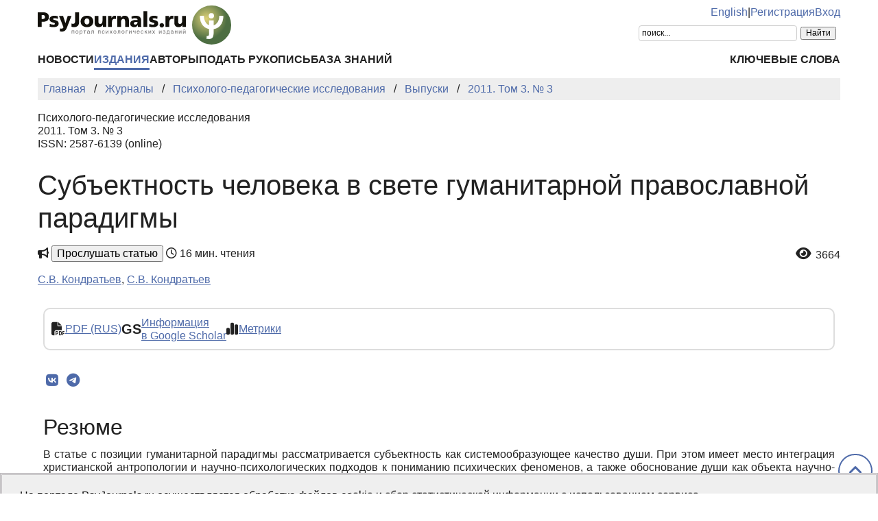

--- FILE ---
content_type: text/html; charset=UTF-8
request_url: https://psyjournals.ru/journals/psyedu/archive/2011_n3/47064
body_size: 18846
content:
<!DOCTYPE html>
<html lang="ru">
<head>
    <meta charset="utf-8">
    <meta name="language" content="ru-RU">
    <title>Субъектность человека в свете гуманитарной православной парадигмы // Психолого-педагогические исследования — 2011. Том 3. № 3 | PsyJournals.ru</title>
    <link href="https://psyjournals.ru/journals/psyedu/archive/2011_n3/47064" rel="canonical"><link href="https://psyjournals.ru/journals/psyedu/archive/2011_n3/47064" rel="alternate" hreflang="ru"><link href="https://psyjournals.ru/en/journals/psyedu/archive/2011_n3/47064" rel="alternate" hreflang="en"><meta name="description" content="В статье с позиции гуманитарной парадигмы рассматривается субъектность как системообразующее качество души. При этом имеет место интеграция христианской антропологии и научно-психологических подходов к пониманию психических феноменов, а также обоснование души как объекта научно-психологического…"><meta name="citation_title" content="Субъектность человека в свете гуманитарной православной парадигмы"><meta name="citation_author" content="С.В. Кондратьев"><meta name="citation_author" content="С.В. Кондратьев"><meta name="citation_publication_date" content="2011"><meta name="citation_journal_title" content="Психолого-педагогические исследования"><meta name="citation_issn" content="2587-6139"><meta name="citation_volume" content="3"><meta name="citation_issue" content="3"><meta name="citation_pdf_url" content="https://psyjournals.ru/journals/psyedu/archive/2011_n3/psyedu_2011_n3_47064.pdf">    <meta name="viewport" content="width=device-width, initial-scale=1.0">
    <meta name="msapplication-TileColor" content="#da532c">
    <meta name="theme-color" content="#ffffff">
    <meta property="fb:app_id" content="893545660810673">
    <meta property="og:url" content="https://psyjournals.ru/journals/psyedu/archive/2011_n3/47064">
    <meta property="og:title" content="Субъектность человека в свете гуманитарной православной парадигмы // Психолого-педагогические исследования — 2011. Том 3. № 3">
    <meta property="og:description" content="В статье с позиции гуманитарной парадигмы рассматривается субъектность как системообразующее качество души. При этом имеет место интеграция христианской антропологии и научно-психологических подходов к пониманию психических феноменов, а также обоснование души как объекта научно-психологического…">
    <meta property="og:type" content="website">
    <meta property="og:image" content="https://psyjournals.ru/files/journals/0/6/cover_large.png">
    <meta property="og:image:width" content="210">
    <meta property="og:image:height" content="297">
    <meta property="og:site_name" content="Портал психологических изданий PsyJournals.ru">
    <meta property="og:locale" content="ru_RU">
    <link rel="stylesheet" href="/assets/static/fontawesome/css/all.min.css">
	<link rel="stylesheet" href="/css/normalize.min.css">
	<link rel="stylesheet" href="/css/app.css?2025102901">
        <link rel="icon" type="image/svg" sizes="120x120" href="/favicon-120x120.svg">
    <link rel="icon" type="image/png" sizes="120x120" href="/favicon-120x120.png">
    <link rel="icon" type="image/png" sizes="32x32" href="/favicon-32x32.png">
    <link rel="icon" type="image/png" sizes="16x16" href="/favicon-16x16.png">
    <link rel="apple-touch-icon" sizes="180x180" href="/apple-touch-icon.png">
    <link rel="manifest" href="/site.webmanifest">
    <link rel="mask-icon" href="/safari-pinned-tab.svg" color="#4d6e42">
    <link rel="image_src" href="https://psyjournals.ru/files/journals/0/6/cover_large.png">
</head>
<body>
    <!-- Yandex.Metrika counter -->
<script>
   (function(m,e,t,r,i,k,a){m[i]=m[i]||function(){(m[i].a=m[i].a||[]).push(arguments)};
   m[i].l=1*new Date();k=e.createElement(t),a=e.getElementsByTagName(t)[0],k.async=1,k.src=r,a.parentNode.insertBefore(k,a)})
   (window, document, "script", "https://mc.yandex.ru/metrika/tag.js", "ym");

   ym(17971816, "init", {
        clickmap:true,
        trackLinks:true,
        accurateTrackBounce:true,
        webvisor:true
   });
</script>
<noscript><div><img src="https://mc.yandex.ru/watch/17971816" style="position:absolute; left:-9999px;" alt=""></div></noscript>
<!-- /Yandex.Metrika counter -->


<!--LiveInternet counter-->
<script><!--
new Image().src = "//counter.yadro.ru/hit?r"+
escape(document.referrer)+((typeof(screen)=="undefined")?"":
";s"+screen.width+"*"+screen.height+"*"+(screen.colorDepth?
screen.colorDepth:screen.pixelDepth))+";u"+escape(document.URL)+
";h"+escape(document.title.substring(0,80))+
";"+Math.random();//--></script>
<!--/LiveInternet-->

    <div class="skiplinks">
        <a class="sr-only sr-only-focusable" href="#maincontent">Перейти к основному содержанию</a>
    </div>
    <div class="wrap">
        <div class="wrap-top">
            <header>
                <div class="container">
                    <div class="header-mobile d-md-none">
                        <nav class="top-nav">
                            <div class="top-nav-logo">
                                <a href="/">
                                    <img class="top-site-logo" src="/img/psyjournals.ru_logo_small_on_lite.svg" alt="Логотип PsyJournals.ru">
                                </a>
                            </div>
                            <div class="top-nav-area">
                                <div class="top-nav-links">
                                    <a href="/en/journals/psyedu/archive/2011_n3/47064">English</a>                                </div>
                                <div class="top-nav-buttons">
                                    <button class="sitemenus-toggle-button" aria-controls="sitemenus-nav-mobile" aria-expanded="false" aria-label="Меню сайта"><i class="fa-solid fa-bars" aria-hidden="true" title="Меню сайта"></i></button>
                                    <button class="sitesearch-toggle-button" aria-controls="sitesearch-nav-mobile" aria-expanded="false" aria-label="Поиск по сайту"><i class="fa-solid fa-magnifying-glass" aria-hidden="true" title="Поиск по сайту"></i></button>
                                </div>
                            </div>
                        </nav>
                        <div  id="sitesearch-nav-mobile" class="top-nav-search">
                                                                                                                <div class="ya-site-form ya-site-form_inited_no" style="max-width: 300px;" data-bem="{&quot;action&quot;:&quot;https://psyjournals.ru/search/&quot;,&quot;arrow&quot;:false,&quot;bg&quot;:&quot;transparent&quot;,&quot;fontsize&quot;:12,&quot;fg&quot;:&quot;#000000&quot;,&quot;language&quot;:&quot;ru&quot;,&quot;logo&quot;:&quot;rb&quot;,&quot;publicname&quot;:&quot;Поиск по PsyJournals.ru&quot;,&quot;suggest&quot;:true,&quot;target&quot;:&quot;_self&quot;,&quot;tld&quot;:&quot;ru&quot;,&quot;type&quot;:2,&quot;usebigdictionary&quot;:true,&quot;searchid&quot;:2578537,&quot;input_fg&quot;:&quot;#000000&quot;,&quot;input_bg&quot;:&quot;#ffffff&quot;,&quot;input_fontStyle&quot;:&quot;normal&quot;,&quot;input_fontWeight&quot;:&quot;normal&quot;,&quot;input_placeholder&quot;:&quot;поиск...&quot;,&quot;input_placeholderColor&quot;:&quot;#000000&quot;,&quot;input_borderColor&quot;:&quot;#cccccc&quot;}"><form action="https://yandex.ru/search/site/" method="get" target="_self" accept-charset="utf-8"><input type="hidden" name="searchid" value="2578537"><input type="hidden" name="l10n" value="ru"><input type="hidden" name="reqenc" value="utf-8"><input type="search" name="text" value=""><input type="submit" value="Найти"></form></div><style>.ya-page_js_yes .ya-site-form_inited_no { display: none; }</style><script>(function(w,d,c){var s=d.createElement('script'),h=d.getElementsByTagName('script')[0],e=d.documentElement;if((' '+e.className+' ').indexOf(' ya-page_js_yes ')===-1){e.className+=' ya-page_js_yes';}s.type='text/javascript';s.async=true;s.charset='utf-8';s.src=(d.location.protocol==='https:'?'https:':'http:')+'//site.yandex.net/v2.0/js/all.js';h.parentNode.insertBefore(s,h);(w[c]||(w[c]=[])).push(function(){Ya.Site.Form.init()})})(window,document,'yandex_site_callbacks');</script>
                        </div>
                        <div  id="sitemenus-nav-mobile" class="top-nav-menus">
                            <nav id="mainmenu-nav-mobile" class="mainmenu" aria-label="Основное меню"><ul class="mainmenu-primary-list"><li class="mainmenu-primary-list-item"><a href="/news" class="mainmenu-primary-list-item-link">Новости</a></li><li class="mainmenu-primary-list-item mainmenu-primary-list-item-current"><a href="/journals" class="mainmenu-primary-list-item-link mainmenu-primary-list-item-link-current" aria-current="page">Издания</a></li><li class="mainmenu-primary-list-item"><a href="/authors" class="mainmenu-primary-list-item-link">Авторы</a></li><li class="mainmenu-primary-list-item"><a href="/manuscript_submission" class="mainmenu-primary-list-item-link">Подать рукопись</a></li><li class="mainmenu-primary-list-item"><a href="/info/kb" class="mainmenu-primary-list-item-link">База знаний</a></li></ul><ul class="mainmenu-secondary-list"><li class="mainmenu-secondary-list-item"><a href="/keywords" class="mainmenu-secondary-list-item-link">Ключевые слова</a></li></ul></nav>                            <nav id="usermenu-nav-mobile" class="usermenu" aria-label="Меню пользователя">
                                                                    <a href="/auth/signup">Регистрация</a>
                                    <a href="/auth">Вход</a>
                                                            </nav>
                        </div>
                    </div>
                    <div class="header-standard d-none d-md-block">
                        <nav class="top-nav">
                            <div class="top-nav-logo">
                                <a href="/">
                                    <img class="top-site-logo" src="/img/psyjournals.ru_logo_ru_full_on_lite.svg" alt="Логотип PsyJournals.ru">
                                </a>
                            </div>
                            <div class="top-nav-area">
                                <div class="top-nav-links">
                                    <a href="/en/journals/psyedu/archive/2011_n3/47064">English</a>                                    <span>|</span>
                                                                            <a href="/auth/signup">Регистрация</a>
                                        <a href="/auth">Вход</a>
                                                                    </div>
                                <div class="top-nav-search">
                                                        				                                                                        <div class="ya-site-form ya-site-form_inited_no" style="max-width: 300px;" data-bem="{&quot;action&quot;:&quot;https://psyjournals.ru/search/&quot;,&quot;arrow&quot;:false,&quot;bg&quot;:&quot;transparent&quot;,&quot;fontsize&quot;:12,&quot;fg&quot;:&quot;#000000&quot;,&quot;language&quot;:&quot;ru&quot;,&quot;logo&quot;:&quot;rb&quot;,&quot;publicname&quot;:&quot;Поиск по PsyJournals.ru&quot;,&quot;suggest&quot;:true,&quot;target&quot;:&quot;_self&quot;,&quot;tld&quot;:&quot;ru&quot;,&quot;type&quot;:2,&quot;usebigdictionary&quot;:true,&quot;searchid&quot;:2578537,&quot;input_fg&quot;:&quot;#000000&quot;,&quot;input_bg&quot;:&quot;#ffffff&quot;,&quot;input_fontStyle&quot;:&quot;normal&quot;,&quot;input_fontWeight&quot;:&quot;normal&quot;,&quot;input_placeholder&quot;:&quot;поиск...&quot;,&quot;input_placeholderColor&quot;:&quot;#000000&quot;,&quot;input_borderColor&quot;:&quot;#cccccc&quot;}"><form action="https://yandex.ru/search/site/" method="get" target="_self" accept-charset="utf-8"><input type="hidden" name="searchid" value="2578537"><input type="hidden" name="l10n" value="ru"><input type="hidden" name="reqenc" value="utf-8"><input type="search" name="text" value=""><input type="submit" value="Найти"></form></div><style>.ya-page_js_yes .ya-site-form_inited_no { display: none; }</style><script>(function(w,d,c){var s=d.createElement('script'),h=d.getElementsByTagName('script')[0],e=d.documentElement;if((' '+e.className+' ').indexOf(' ya-page_js_yes ')===-1){e.className+=' ya-page_js_yes';}s.type='text/javascript';s.async=true;s.charset='utf-8';s.src=(d.location.protocol==='https:'?'https:':'http:')+'//site.yandex.net/v2.0/js/all.js';h.parentNode.insertBefore(s,h);(w[c]||(w[c]=[])).push(function(){Ya.Site.Form.init()})})(window,document,'yandex_site_callbacks');</script>
                                                                                                                                            </div>
                            </div>
                        </nav>
                        <nav id="mainmenu-nav-standard" class="mainmenu" aria-label="Основное меню"><ul class="mainmenu-primary-list"><li class="mainmenu-primary-list-item"><a href="/news" class="mainmenu-primary-list-item-link">Новости</a></li><li class="mainmenu-primary-list-item mainmenu-primary-list-item-current"><a href="/journals" class="mainmenu-primary-list-item-link mainmenu-primary-list-item-link-current" aria-current="page">Издания</a></li><li class="mainmenu-primary-list-item"><a href="/authors" class="mainmenu-primary-list-item-link">Авторы</a></li><li class="mainmenu-primary-list-item"><a href="/manuscript_submission" class="mainmenu-primary-list-item-link">Подать рукопись</a></li><li class="mainmenu-primary-list-item"><a href="/info/kb" class="mainmenu-primary-list-item-link">База знаний</a></li></ul><ul class="mainmenu-secondary-list"><li class="mainmenu-secondary-list-item"><a href="/keywords" class="mainmenu-secondary-list-item-link">Ключевые слова</a></li></ul></nav>                    </div>
                </div>
            </header>
                            <div class="container">
                    <div class="row">
                        <div class="main-content-col col-12 col-lg-12">
                            <nav class="breadcrumb" aria-label="Строка навигации">
    <ol class="breadcrumb-list" itemscope itemtype="https://schema.org/BreadcrumbList">
        <li class="breadcrumb-list-item" itemprop="itemListElement" itemscope itemtype="https://schema.org/ListItem"><a itemprop="item" href="/"><span itemprop="name">Главная</span></a><meta itemprop="position" content="1"></li><li class="breadcrumb-list-item" itemprop="itemListElement" itemscope itemtype="https://schema.org/ListItem"><a itemprop="item" href="/journals"><span itemprop="name">Журналы</span></a><meta itemprop="position" content="2"></li><li class="breadcrumb-list-item" itemprop="itemListElement" itemscope itemtype="https://schema.org/ListItem"><a itemprop="item" href="/journals/psyedu"><span itemprop="name">Психолого-педагогические исследования</span></a><meta itemprop="position" content="3"></li><li class="breadcrumb-list-item" itemprop="itemListElement" itemscope itemtype="https://schema.org/ListItem"><a itemprop="item" href="/journals/psyedu/archive"><span itemprop="name">Выпуски</span></a><meta itemprop="position" content="4"></li><li class="breadcrumb-list-item breadcrumb-list-item--active" itemprop="itemListElement" itemscope itemtype="https://schema.org/ListItem"><a itemprop="item" href="/journals/psyedu/archive/2011_n3"><span itemprop="name">2011. Том 3. № 3</span></a><meta itemprop="position" content="5"></li>    </ol>
</nav>
                            <main id="maincontent">
                                                                <article class="publicationarticles journalarticles view content" itemscope itemtype="https://schema.org/ScholarlyArticle">
    <div class="link">
        <p>
            Психолого-педагогические исследования            <br>
            2011. Том 3. № 3                                        <br>
                                    ISSN: 2587-6139 (online)
                                    </p>
    </div>
    <h1 itemprop="headline">Субъектность человека в свете гуманитарной православной парадигмы</h1>
    <div class="page-infobar mv100">
        <div class="page-infobar-share">
            <i class="fa-solid fa-bullhorn" aria-hidden="true"></i>&nbsp;<button popovertarget="utteranceDialog">Прослушать статью</button>
            <dialog id="utteranceDialog" style="position: absolute; border: none; border-radius: 4px; box-shadow: 4px 8px rgb(0 0 0 / 0.25); margin: 0; padding: 0.5rem; inset: auto; bottom: calc(anchor(top) + 20px); justify-self: anchor-center;" aria-label="Прослушивание статьи" popover>
                <button id="utteranceButton" data-lang="ru" data-type="journalarticles" data-id="3754">Начать чтение</button>
                <div class="text-muted"><small>Аудио генерируется искусственным интеллектом</small></div>
            </dialog>
                            <i class="fa-regular fa-clock" role="img" aria-label="Время"></i>&nbsp;16 мин. чтения
                    </div>
                    <div class="page-infobar-stats">
                <a style="color: inherit; text-decoration: inherit;" href="#metrics">
                    <span class="page-infobar-item-icon"><i class="fa-solid fa-eye views-cnt" role="img" aria-label="Просмотров"></i>
</span>
                    3664                </a>
            </div>
            </div>
        <div class="authors">
        <p><span itemprop="author" itemscope itemtype="https://schema.org/Person"><a class="author" href="/authors/4728" itemprop="url" rel="author"><span itemprop="name">С.В. Кондратьев</span></a></span>, <span itemprop="author" itemscope itemtype="https://schema.org/Person"><a class="author" href="/authors/1519" itemprop="url" rel="author"><span itemprop="name">С.В. Кондратьев</span></a></span></p>    </div>
        <div class="container">
        <div class="row">
                            <div class="actions-menu mb100 mv100">
                    <div class="actions-menu-list">
                                                                                                        <div class="actions-menu-list-item">
                                    <div class="actions-menu-list-item-icon">
                                        <i class="fa-solid fa-file-pdf" aria-hidden="true"></i>
                                    </div>
                                    <div class="actions-menu-list-item-content">
                                        <a href="/journals/psyedu/archive/2011_n3/psyedu_2011_n3_47064.pdf">PDF (RUS)</a>
                                    </div>
                                </div>
                                                                                                                                                        <div class="actions-menu-list-item">
                            <div class="actions-menu-list-item-icon">
                                GS
                            </div>
                            <div class="actions-menu-list-item-content">
                                <a href="https://scholar.google.com/scholar?hl=ru&q=%D0%A1%D1%83%D0%B1%D1%8A%D0%B5%D0%BA%D1%82%D0%BD%D0%BE%D1%81%D1%82%D1%8C+%D1%87%D0%B5%D0%BB%D0%BE%D0%B2%D0%B5%D0%BA%D0%B0+%D0%B2+%D1%81%D0%B2%D0%B5%D1%82%D0%B5+%D0%B3%D1%83%D0%BC%D0%B0%D0%BD%D0%B8%D1%82%D0%B0%D1%80%D0%BD%D0%BE%D0%B9+%D0%BF%D1%80%D0%B0%D0%B2%D0%BE%D1%81%D0%BB%D0%B0%D0%B2%D0%BD%D0%BE%D0%B9+%D0%BF%D0%B0%D1%80%D0%B0%D0%B4%D0%B8%D0%B3%D0%BC%D1%8B" target="_blank" rel="noopener">
                                    Информация<br />
                                    в Google Scholar
                                </a>
                            </div>
                        </div>
                        <!--
                        <div class="actions-menu-list-item">
                            <div class="actions-menu-list-item-icon">
                                <i class="fa-solid fa-bullhorn" aria-hidden="true"></i>
                            </div>
                            <div class="actions-menu-list-item-content">
                            <button id="utteranceButton" data-lang="ru" data-type="journalarticles" data-id="3754">Прослушать статью</button>
                            </div>
                        </div>
                        -->
                        <div class="actions-menu-list-item">
                            <div class="actions-menu-list-item-icon">
                                <i class="fa-solid fa-chart-simple" aria-hidden="true"></i>
                            </div>
                            <div class="actions-menu-list-item-content">
                                <a href="#metrics">Метрики</a>
                            </div>
                        </div>
                    </div>
                </div>
                <div class="mv100">
                    <div class="share-block"></div>
<script>
    (function () {
    	var targetHost = 'psyjournals.ru';
    	var currentHost = window.location.host;
        var encodedUrl = encodeURIComponent(window.location.href).replace(/[!'()*]/g, function(c) {
            return '%' + c.charCodeAt(0).toString(16);
        });
        var encodedTitle = encodeURIComponent(document.title).replace(/[!'()*]/g, function(c) {
            return '%' + c.charCodeAt(0).toString(16);
        });
        var shareBlocks = document.getElementsByClassName('share-block');
        var shareLinksBlock = '';
        if (targetHost != currentHost) {
        	return;
        }
        shareLinksBlock += '<div class="share-links" style="display: inline-block;" role="region" aria-label="Поделиться ссылкой на материал">';
        shareLinksBlock += '<a class="share-links-item icon-vk" href="https://vk.com/share.php?url=' + encodedUrl + '&title=' + encodedTitle + '" target="_blank" title="Поделиться во ВКонтакте" aria-label="Поделиться во ВКонтакте" rel="nofollow noopener"><i class="fab fa-vk fa-fw" aria-hidden="true"></i></a> ';
		shareLinksBlock += '<a class="share-links-item icon-tg" href="https://t.me/share/url?url=' + encodedUrl + '&text=' + encodedTitle + '" target="_blank" title="Поделиться в Telegram" aria-label="Поделиться в Telegram" rel="nofollow noopener"><i class="fab fa-telegram fa-fw" aria-hidden="true"></i></a> ';
        //areLinksBlock += '<a class="share-links-item icon-fb" href="https://www.facebook.com/sharer.php?u=' + encodedUrl + '" target="_blank" title="Поделиться в Facebook" aria-label="Поделиться в Facebook" rel="nofollow noopener"><i class="fab fa-facebook-f fa-fw" aria-hidden="true"></i></a> ';
        //shareLinksBlock += '<a class="share-links-item icon-tw" href="https://twitter.com/intent/tweet?url=' + encodedUrl + '&text=' + encodedTitle + '" target="_blank" title="Поделиться в Twitter" aria-label="Поделиться в Twitter" rel="nofollow noopener"><i class="fab fa-twitter fa-fw" aria-hidden="true"></i></a> ';
        //shareLinksBlock += '<a class="share-links-item icon-ok" href="https://connect.ok.ru/offer?url=' + encodedUrl + '&title=' + encodedTitle + '" target="_blank" title="Поделиться в Одноклассниках" aria-label="Поделиться в Одноклассниках" rel="nofollow noopener"><i class="fab fa-odnoklassniki fa-fw" aria-hidden="true"></i></a> ';
        shareLinksBlock += '</div>';
        for (var i = 0; i < shareBlocks.length; i++) {
            shareBlocks[i].innerHTML = shareLinksBlock;
        };
    })();
</script>
                </div>
            
                            <section aria-labelledby="abstract">
                    <h2 id="abstract">Резюме</h2>
                    <div style="text-align: justify;" itemprop="abstract">
                        В статье с позиции гуманитарной парадигмы рассматривается субъектность как системообразующее качество души. При этом имеет место интеграция христианской антропологии и научно-психологических подходов к пониманию психических феноменов, а также обоснование души как объекта научно-психологического исследования. Исходя из идеи христианской метафизики о тварности мира характеризуются заданные сущностные субстанциальные основы человека (духовная и природная) и дается научно-психологическое определение души как человеческой целостности, возникающей в результате отражения духовного в телесном. Охарактеризованы арефлексивное, рефлексивное и трансцендентно рефлексивное проявления психического. Понятия «индивид» и «индивидуальность» рассматриваются как заданные душевным образованием; первое из них имеет природно детерминированную основу, а второе – духовно детерминированную. Раскрывается субъектность человека как форма взаимосвязанного самобытия личности и социального индивида. Определяются: «личность» как духовно-социальный феномен, как продукт онтогенетического развития индивидуальности и «социальный индивид» как социально-биологический феномен, как продукт онтогенетического развития индивида. Охарактеризован интеллект как интегративное психологическое качество, в котором проецируются основные духовные атрибуты: разум, творчество, свобода, воля, сила. Раскрывается чувственная сторона человеческой субъектности через эмоции и чувства.                    </div>
                </section>
            
            <section aria-labelledby="generalinfo">
                <h2 id="generalinfo">Общая информация</h2>
                                                    <p>
                        <strong>Ключевые слова:</strong> <a href="/keywords/2301"><span itemprop="keywords">субъектность</span></a>, <a href="/keywords/405"><span itemprop="keywords">душа</span></a>, <a href="/keywords/263"><span itemprop="keywords">индивидуальность</span></a>, <a href="/keywords/3865"><span itemprop="keywords">индивид</span></a>, <a href="/keywords/67"><span itemprop="keywords">личность</span></a>, <a href="/keywords/6743"><span itemprop="keywords">социальный индивид</span></a>                    </p>
                                                    <p>
                        <strong>Рубрика издания:</strong> <a href="/journals/psyedu/rubrics/rub25"><span itemprop="articleSection">Психология религии</span></a>                    </p>
                                                    <p>
                        <strong>Тип материала:</strong> научная статья                    </p>
                                                                                                                                                <p>
                    <strong>Опубликована</strong> <time datetime="2011-11-02" itemprop="datePublished">02.11.2011</time>
                </p>
                                <p>
    <b>Для цитаты:</b>
    <span>Кондратьев, С.В., Кондратьев, С.В. (2011). Субъектность человека в свете гуманитарной православной парадигмы. <em>Психологическая наука и образование psyedu.ru,</em> <em>3</em>(3), Статья 5. URL: <a href="https://psyjournals.ru/journals/psyedu/archive/2011_n3/47064">https://psyjournals.ru/journals/psyedu/archive/2011_n3/47064</a> (дата обращения: 20.01.2026)</span>
</p>
<p>
    <button class="publication-reference-copy-link" data-lang="ru" style="color: #4e6aa9; cursor: pointer; margin: 0; padding: 0; border: none; outline: inherit; background-color: transparent;">
        <i class="fa-solid fa-copy fa-fw" aria-hidden="true"></i>&nbsp;Копировать для цитаты
    </button>
</p>
                <p itemprop="copyrightNotice">&copy; Кондратьев С.В., Кондратьев С.В., 2011</p>                <p>Лицензия: <a href="https://creativecommons.org/licenses/by-nc/4.0/" itemprop="license" rel="license">CC BY-NC 4.0</a></p>            </section>

            
            
            
                            <section aria-labelledby="fulltext">
                    <h2 id="fulltext">Полный текст</h2>
                    <div itemprop="articleBody">
                        <p style="text-align: justify;">Современная психология как отрасль наук о человеке включает
в себя по большей части феноменологические описания, а также всевозможные
интерпретации и объяснения психических явлений. Психика зачастую
рассматривается с позиций спекулятивно-умозрительных представлений, основанных
на материалистическом мировоззрении. В этой связи психология опирается на
физиологию и в значительной степени являет собой прикладную область физиологии,
а психические явления, их возникновение и развитие трактуются с позиций
эволюционистского подхода, базирующегося на дарвинизме.</p>
<p style="text-align: justify;">Характеризуя в целом психологические теории, построенные на
материалистическом мировоззрении, можно выделить их существенный недостаток,
заключающийся в том, что в этих теориях весьма ограничено понимание сущности
человека. В них принимается во внимание лишь одна сторона жизни человека –
связанная с природной основой его сущности. За границами рассмотрения остается
внутренняя противоречивость субъективного бытия, связанного с
трансцендентальным существованием. Иначе говоря, эти теории не решают проблемы
трансцендентности существования человека в самом себе. Они не дают точку опоры
для решения проблем, связанных с отчуждением человека (<i>не с объяснением
отчуждения, а с решением проблемы отчуждения),</i> выходом из внутренней
противоречивости существования. Психологическое объяснение иррациональности
персонального и социального бытия и других моментов – весьма
неудовлетворительное. Все это обусловливает вопросы: «Насколько правомерно
ограничивать рассмотрение человека только лишь как природного существа? Можно
ли с этих позиций определить истинную причину способности и склонности человека
к творчеству? Является ли личность субъективным выражением общественных
отношений и детерминирована ли она исключительно деятельностью? Является ли
социальное функционирование смыслом личностного бытия?». Все эти вопросы
получают отрицательный ответ, если рассматривать человеческую сущность с
позиций метафизики, религиозного мировоззрения, в частности, с точки зрения
православного христианства.</p>
<p style="text-align: justify;">Психология, основывающаяся на христианском мировоззрении,
развивается в рамках гуманитарной парадигмы. Таким образом, о православной
психологии можно говорить как о гуманитарной психологии. Она в методологическом
отношении опирается на Святое Писание, творения святых отцов Православной
церкви, христианскую антропологию и философию. При этом для православной
психологии характерны, во-первых, теоцентризм, согласно которому бытие человека
имеет конечную смысловую ориентацию, выраженную в стремлении к Богу, и,
во-вторых, христоцентризм, согласно которому каждый христианин должен
испытывать готовность к сораспятию со Христом как к соучастию в акте
искупительной жертвы. Наиболее полно такая смысловая ориентация имеет место в
творчестве и реализации христианской нравственности в социальном
существовании.</p>
<p style="text-align: justify;">Методология гуманитарной православной психологии
основывается на идее Божественного творения мира. Наиболее целостно эта идея
отражена в христианской метафизике. Согласно ей, в человеке имеют место две
субстанциальные основы: духовная и природная, при этом первая отражается во
второй. Результатом такого отражения является возникновение некого сущностного
интегратива, образующего относительно автономную человеческую субстанцию –
душу.</p>
<p style="text-align: justify;">Душа зачастую рассматривается как область исследования
христианской психологии. Однако понимание сущности и содержательного состава
души в данном направлении психологии является проблематичным; существует
несколько подходов к определению знания о душе. Так, например, рассматривая
возникновение, сущность и существование человека как продукт Божественного
творчества, ряд ученых психологов и богословов противопоставляют научную
психологию учению Церкви и святоотеческому учению. В этом случае говорят о
«мертвой психологии», представленной в научно-психологических исследованиях и
основывающейся на материалистическом мировоззрении, и «живой психологии»,
выстраивающейся на учении Церкви и святоотеческом учении. Другие ученые и
богословы говорят о психологии как о прикладной области христианской
антропологии, сотериологии, аскетики и др. Третьи определяют психологию как
самостоятельную научную область знания, базирующуюся на религиозной и
идеалистической философии. Понятия «душа» и «психика» в этом случае
тождественны и трактуются как «вневременная идеальная субстанция».</p>
<p style="text-align: justify;">Поскольку «душа» является категорией междисциплинарной,
требуется уточнение понимания ее содержательного состава с точки зрения
психологии. В этом отношении представляет интерес психологическое наследие
В.В.Зеньковского, касающееся сущности понимания человеческой души. В качестве
методологической основы можно рассматривать наряду с учением Православной
церкви и святоотеческим учением христианскую философию и христианскую
космологию. Следует обратить внимание также на то, что, несмотря на
содержательную взаимосвязь психологии с христианской антропологией,
сотериологией и аскетикой, ее категориальный состав, способы и процедуры
построения исследования, выбор доказательной базы существенно отличаются от
указанных наук. Задачи, которые решает в этом случае психология, связаны с
психологической интерпретацией фактов, представленных в Священном Писании,
ведущих доктрин и понятий, имеющих место в учении святых отцов Православной
церкви, категорий и основных положений христианской антропологии, сотериологии,
аскетики, философии. Например, объяснить с психологической точки зрения
сущностные изменения, происшедшие в человеке в результате его грехопадения,
определить психологическое содержание личности, сопоставив его с понятием
личности в святоотеческом учении, учении Православной церкви, христианской
антропологии, сотериологии, аскетике, раскрыть антропологические категории
через психологические понятия и др. Решение этих задач невозможно без опоры на
достижения психологической науки на основе естественнонаучной парадигмы. Однако
все теоретические позиции, концептуальные положения, понятия и т.д., приводимые
в этих разработках, должны быть соотнесены со святоотеческим учением, учением
Православной церкви, понятийным аппаратом христианской антропологии и т.д.</p>
<p style="text-align: justify;">Опираясь на идею тварности человека (согласно христианской
метафизике), духовное и природное в человеке можно рассматривать как заданные
по факту творения. Эти субстанции по большей части не имеют качественного
развития, они лишь количественно изменяются в онтогенезе (объем, содержание и
др.). Возникновение же качественных новообразований имеет место в душе
человека. При этом духовное и природное содержания детерминируют душевное
развитие в виде развития предрасположенностей. Таким образом, имеет смысл
говорить об онтогенетическом развитии духовного и природного применительно к
развитию души человека. Именно в душе человека духовные и природные
предрасположенности становятся способностями, различными психическими
свойствами, процессами, качествами и др. При этом если духовное и природное
выступают заданными базисными субстанциями и реализуются в объективном бытии
человека, то душевные образования, возникающие в его онтогенетическом развитии,
характеризуют субъективное бытие человека. В этих душевных образованиях
проявляется субъектность человека. Следовательно, исследование души как
научно-психологической проблемы предполагает рассмотрение субъектности
человека.</p>
<p style="text-align: justify;">Субъектность представляет собой системное качество души. Она
являет собой форму самобытия человека, представленную бессознательным
(арефлексивным), сознанательным (рефлексивным), сверхсознательным
(трнсцендентно рефлексивным) уровнями. Бессознательное (арефлексивный уровень
психического) есть природно детерминированная область психики. В нем имеет
место душевная ориентированность на телесное бытие человека или на
существование группы как целостного социального организма. Бессознательное
имеет два уровня: глубинное бессознательное и подсознательное. В первом случае
речь идет о психическом содержании, открытом соматическому, в него включаются
инстинктивные потребности, которые находят в бессознательном свое психическое
выражение. Во втором случае имеются в виду психические свойства, предписывающие
человеку определенные нормы поведения, невзирая на трудности со стороны
«инстинктов» и внешнего мира.</p>
<p style="text-align: justify;">Сознание (рефлексивный уровень психики) по своей сути
является исключительно душевным образованием, связанным с возникновением
рефлексии. Рефлексия прежде всего реализуется через способность человека
обнаруживать осознание ( разной степени и глубины) собственной самости. В ней
выражается предназначенность сознания следовать некоторым символам, смыслы
которых могут быть раскрыты в терминах человеческой жизни.</p>
<p style="text-align: justify;">Сверхсознание есть духовно детерминированная область
психики. Здесь наблюдается душевная ориентация человека на духовное самобытие.
Сверхсознание связано, прежде всего, с реализацией духовной свободы человека. В
этом случае проявляется способность ума разбираться в положении и обдумывать
планы, способность души зажигаться теми или иными чувствами и, наконец,
способность принимать решения и осуществлять их. В сверхсознании реализуется
также духовная направленность человека к Богу или – в «противоположную
сторону». В первом случае человек переживает вершинные чувства – ­ сострадание,
терпимость, самопожертвование, добродетельность (воздержание, целомудрие,
нестяжание, кротость, смирение и др.). Все это обеспечивает достижение вершины
духовного бытия – ­ состояния любви к Богу и к людям. Во втором случае человек
переживает глубинные чувства ­ страха, зависти, неприязни, гордыни,
враждебности и др. В результате имеет место ненависть как состояние отвержения,
богоборения, эгоизма и др., что свойственно духовному упадку, греховному
самобытию человека.</p>
<p style="text-align: justify;">При этом арефлексивный и трансцендентно рефлексивный уровни
в человеческой субъектности заданы по факту творения в виде
предрасположенностей природно детерминированного и духовно детерминированного
характера. Последнее позволяет говорить о двух заданных человеческих душевных
целостностях – индивиде и индивидуальности.</p>
<p style="text-align: justify;">Индивид в психологии обычно трактуется как единичный
представитель человеческого рода, отдельно взятый человек безотносительно к его
социальности. Он представляется в природных, биологических особенностях как
человеческий организм. Опираясь на христианскую метафизику в качестве
первопричины индивидуальности следует рассматривать духовные интенции как
смыслы Божественного творчества, реализованные в отдельно взятом человеке, в
его непохожести в духовном плане на других людей. Это есть «идея» человека,
воплотившаяся в неповторимости его духовного мира, особенностях жизненного
пути.</p>
<p style="text-align: justify;">Исходя из того, что индивидуальность и индивид есть заданные
психологические целостности человека, субъектность можно рассмотреть в
контексте онтогенетического развития этих целостностей. В этом случае
результатом социализации индивидуальности выступает личность, а результатом
социализации индивида – ­ социальный индивид.</p>
<p style="text-align: justify;">Личность можно определить как духовно-социальный феномен,
представленный в осознанном самобытии. Таким образом, критерием личности
выступает сознание (рефлексивный уровень), по наличию или отсутствию которого
говорят о наличии или отсутствии личности, а по степени развития сознания
определяют уровень развития личности. Социальный индивид – это
социально-биологический феномен. Он характеризуется бессознательной
социальностью (арефлексивный уровень), его свойства позволяют человеку
идентифицировать себя с определенной социальной совокупностью или обществом в
целом. Процесс становления социального индивида во многом детерминирован
индивидными свойствами человека, среди которых типические свойства занимают
одно из ведущих мест. Следует сказать, что если индивидуальное является
характеристикой личности, то типическое характерно для социального индивида.
При этом типизация социального индивида осуществляется на основе взаимосвязи
типических особенностей индивида и его социальной активности. Другими словами,
речь идет о типических особенностях субъектов поведения, общения и т.д.</p>
<p style="text-align: justify;">Наряду со святоотеческим учением и христианской
антропологией  гуманитарная православная парадигма основывается на
когнитивной психологии (Р.Аткинсон, Дж.Брунер, Э.Лоарер, Дж.Миллер, У.Найссер,
И. Олри-Луис, Дж.Ройс, Р.Солсо, В.Н.Дружинин, М.А.Холодная и др.). Это
обосновывается тем, что именно в когнитивной психологии в качестве предмета
исследования рассматривается преобразование информации в развитие интеллекта
человека (Р.Аткинсон, У.Найссер и др.). Человеческая же психика трактуется как
система когнитивных операций (Э.Лоарер, Дж.Миллер и др.). Следует заметить, что
имеющий место в когнитивной психологии подход согласуется с пониманием в
гуманитарной психологии (в том числе – основанной на христианском
мировоззрении) духовности человека как информационно–энергетического
пространства (Ж.К.Ларше и др.). Таким образом, опираясь на святоотеческое
учение и христианскую антропологию, с позиции когнитивной психологии можно
представить развитие личности и социального индивида как проекцию духовных и
природных атрибутов в душе человека в виде психических процессов, свойств,
состояний. При этом имеет место образование как интегративных психологических
качеств (например, интеллект как ментальный опыт человека, формируемый
одновременно на основе развития духовно детерминированных и природно 
детерминированных предрасположенностей), так и узко субстанциальных (например,
эмоции имеют природную детерминацию в человеческой душе, а чувства – ­
духовную).</p>
<p style="text-align: justify;">В качестве атрибутов человеческого духа в христианской
психологии зачастую рассматривают: разум, свободу, творчество, волю, силу
(Ж.К.Ларше и др.). Эти атрибуты наиболее целостно проецируются в человеческом
интеллекте. В этой связи вызывает интерес структурно-интегративная теория
интеллекта М.А.Холодной. Данная теория весьма удачно согласуется с творениями
святых отцов Православной церкви, касающимися понимания разума, рассудка, ума
<span class="reflinkblock">[<span class="reflink" data-refitempos="6">Феофан (Авсенев), архим, 1869</span>]</span>.</p>
<p style="text-align: justify;">На сегодняшний день структурно-интегративная теория
интеллекта, пожалуй, единственная психологическая теория, которая
предусматривает некую метафизичность в структуре интеллекта и, кроме того, дает
представление об интеллекте как об особой психической реальности. « Интеллект
по своему онтологическому статусу – это <i>особая форма организации
индивидуального ментального (умственного) опыта в виде наличных ментальных
структур, порождаемого ими ментального пространства отражения и строящихся в
рамках этого пространства ментальных репрезентаций происходящего.</i> Данный
опыт представляется в виде ментальных структур, ментального пространства и
ментальных репрезентаций. В рамках субъектности человека выделенные формы
ментального опыта определяют “изнутри” особенности поведения личности и
социального индивида. Особое место здесь принадлежит ментальным
<i>репрезентациям происходящего…»</i> <span class="reflinkblock">[<span class="reflink" data-refitempos="7">Холодная, 1997</span>, c. 165]</span>.</p>
<p style="text-align: justify;">При этом под «ментальным опытом» понимается система наличных
психических образований и инициируемых ими психических состояний, лежащих в
основе познавательного отношения человека к миру и обслуживающих конкретные
свойства его интеллектуальной деятельности. «Ментальные структуры» – это «...
своеобразные психические механизмы, в которых в “свернутом” виде представлены
наличные интеллектуальные ресурсы субъекта и которые могут “развертывать” при
столкновении с любым внешним воздействием особым образом организованное
ментальное пространство» <span class="reflinkblock">[<span class="reflink" data-refitempos="7">Холодная, 1997</span>, c. 165]</span>, последнее же позволяет перейти к
«ментальным репрезентациям» <span class="reflinkblock">[<span class="reflink" data-refitempos="7">Холодная, 1997</span>, c. 148]</span>, которые имеют выраженность в трех
уровнях ментального опыта – ­ когнитивном, метакогнитивном, интенциональном.
Первый из них обеспечивает хранение, упорядочивание и трансформацию наличной и
поступающей информации, способствуя тем самым воспроизведению в психике
познающего субъекта устойчивых, закономерных аспектов его окружения. Второй ­
позволяет осуществить непроизвольную регуляцию процесса переработки информации
и произвольную, сознательную организацию собственной интеллектуальной
активности. В третьем ­ заключены индивидуальные интеллектуальные склонности,
основное назначение которых заключается в том, чтобы предопределять
субъективные критерии выбора определенной предметной области, направления
поиска решения, источников информации, субъективных средств ее представления и
т.д. Указанные уровни определяют свойства индивидуального интеллекта человека,
который проявляется через интеллектуальные способности, реализуемые в
сверхсознательной, сознательной, бессознательной областях психики.</p>
<p style="text-align: justify;">Рассматривая субъектность человека с позиции гуманитарной
православной парадигмы невозможно не коснуться ценностно-ориентационной сферы
личности и социального индивида. Как известно, ценности – это, прежде всего,
специфически социальные определения объектов окружающего мира, выявляющие их
положительное или отрицательное значение для человека и общества
(К.А.Абульханова-Славская, А.Н.Леонтьев, Ш.А.Надирашвили и др.). Они раскрывают
нравственную и моральную сторону жизненной ориентации человека. При этом
нравственные ценности характеризуют духовный потенциал человека и определяют
личность. Моральные же ценности выполняют социально адаптивную функцию и
присущи как личности, так и социальному индивиду. Таким образом, нравственные
ценности представляют собой принципы, детерминирующие духовную реализацию
человека в социальном бытии. Моральные ценности определяются обобщенными
социально выраженными потребностями большинства членов социальной совокупности.
Другими словами, данные ценности отражают обобщенные жизненно важные
потребности той социальной среды, к которой принадлежит человек. Они находят
свою выраженность в нормах «сознательной» и «бессознательной» морали.
«Сознательная» мораль характерна для личности, в то время как «бессознательная»
– для социального индивида.</p>
<p style="text-align: justify;">Раскрывая психологическое содержание человеческой
субъектности, необходимо коснуться такого духовного атрибута, как воля. Следует
заметить, что данный духовный атрибут находит свое отображение в душе в виде
волевой регуляции, связанной с поведением человека. При этом следует заметить,
что в христианской антропологии и современной психологии имеет место схожесть
понимания соотнесенности воли и поведения человека. Так, например, в
христианской антропологии понятие «воля» рассматривается во взаимосвязи с
понятиями «желание», «влечение», «страсть» <span class="reflinkblock">[<span class="reflink" data-refitempos="4">Киприан (Керн), архим, 1996</span>]</span>, в современной психологии
понятия «воля», «желание», «мотивация» также четко не разделены. Однако, говоря
о проявлении воли в поведении человека с позиции современной отечественной
психологии, можно отметить, что волевая регуляция зачастую подменяется или
отождествляется с мотивацией, при этом понятия «желание», «стремление»,
«хотение», «мотив», как правило, пересекаются и различаются лишь в основном по
степени осознанности <span class="reflinkblock">[<span class="reflink" data-refitempos="3">Ильин, 2000</span>]</span>. Рассматривается волевая регуляция и как потребность
преодоления препятствий <span class="reflinkblock">[<span class="reflink" data-refitempos="5">Симонов, 1987</span>; <span class="reflink" data-refitempos="8">Чхартишвили, 1958</span>]</span>. Такой подход к пониманию проявления воли в
поведении человека вряд ли можно считать правомерным с позиции христианской
метафизики. Воля, как уже отмечалось, есть атрибут духа, и в этом случае
человеческая воля есть эманация Божественной воли. В человеческой воле
проявляется образ Божий. Поэтому сводить волю к мотивации и еще более к
потребности есть заблуждение. Воля, конечно же, имеет свое присутствие в
человеческой душе, однако она выходит за границы какой-то отдельной стороны
души, воля входит во все одухотворенные душевные образования. В «желательной»
стороне души воля естественно связана с духовными потребностями человека и,
таким образом, детерминирует соответствующую мотивацию.</p>
<p style="text-align: justify;">Характеризуя субъектность, невозможно не коснуться
чувственной стороны души человека. Понимание этой стороны в христианской
антропологии и святоотеческом учении связано с сердцем и выступает духовным
центром всей жизни человека. Святые отцы указывают на то, что сердце способно
мыслить, и оно является вместилищем чувств, ему присущи радость, скорбь, страх
и т.д. Святые отцы отмечают, что в глубине сердца сокрыта любовь. В нем Бог
открывает себя человеку. Таким образом, чувственная сторона является
системообразующей стороной души.</p>
<p style="text-align: justify;">Применительно к предметной области психологии чувственную
сторону души следует рассматривать через эмоции и чувства.</p>
<p style="text-align: justify;">В эмоциях имеет место душевная ориентация на природную
субстанциальную основу человека. Они представляют собой психические состояния,
детерминированные «пользой» или «угрозой» для человека со стороны внутренней
или внешней объективной реальности. В таких состояниях либо мобилизуются
энергетические ресурсы в ситуациях, связанных с опасностью для физического или
социального существования человека, либо демобилизуются в ситуациях покоя.
Эмоции всегда отражаются во внешнем облике человека через мимику, жесты,
взгляд, запах и т.д. Они, как правило, связаны с ощущениями человека. В
основном эмоции характеризуют реактивность в поведении социального
индивида.</p>
<p style="text-align: justify;">Чувства характеризуют душевную ориентацию на духовную
субстанцию человека. В них отображаются низменные или вершинные переживания,
связанные с духовным бытием личности.</p>
<p style="text-align: justify;">В низменных чувствах имеет место эго-доминатность
личностного самобытия. Это – переживания гордыни, зависти, мстительности,
неприязни, отчуждения, тщеславия и др. Они связаны с ценностной
ориентированностью человека на телесное и социальное существование и во многом
являются результатом «прельщения благами видимого физического мир»
(прелестями). Такие чувства определяют греховность личностного самобытия и, в
конечном итоге, приводят к ненависти как интегративному состоянию человеческой
души.</p>
<p style="text-align: justify;"> В вершинных чувствах человека реализуются смысловые
устремления к Богу [2, c.9–17]. Они предполагают переживания бесстрастия,
смирения, покаяния, благодарности Богу и благоговения перед Богом, нестяжания,
терпимости, сострадания, кротости и т.д. В них реализуется христианская
нравственность, ориентированность на соблюдение законов Божьих. Эти чувства
детерминируют интегративное состояние человеческой души, вершинное ее
одухотворение –­ любовь. Признаками любви является радость, внутреннее
просветление, воодушевление, общность чувств. «Духовная любовь не зависит от
внешних условий: она приходит таинственным путем от Бога и влечет сердце
человека к своему первоисточнику &lt;…&gt; Поэтому человек ощущает все большую
и большую жажду общения с Богом» <span class="reflinkblock">[<span class="reflink" data-refitempos="1">Александр (Милеант), еп, 2000</span>, c. 15]</span>. Наиболее целостно любовь
представлена в вере как системообразующем интегративном душевном образовании,
направляющем человеческую деятельность, поведение, общение, познание к
Богу.</p>
<p style="text-align: justify;">Рассмотренные стороны человеческой души определенным образом
раскрывают содержание сверхсознательной (трансрефлексивный уровень),
сознательной (рефлексивный уровень), бессознательной (арефлексивный уровень)
областей психики. В этом отношении их исследование определяет человеческую
«душу» как научную категорию и позволяет рассматривать субъектность как
системообразующее качество и как научный предмет психологии.</p>                    </div>
                </section>
            
            
                            <section aria-labelledby="references">
                    <h2 id="references">Литература</h2>
                    <div>
                        <ol>
<li><i>Александр (Милеант), еп.</i> Любовь – ­ царица добродетелей. ­ СПб.,
2000. ­</li>
<li><i>Братусь Б.С.</i> Опыт обоснования гуманитарной психологии // Вопросы
психологии.  1990. № 6.</li>
<li><i>Ильин Е.П.</i> Психология воли. ­ СПб., 2000.</li>
<li><i>Киприан (Керн), архим.</i> Антропология св. Григория Паламы. ­ М.,
1996.</li>
<li><i>Симонов П.В.</i> Мотивированный мозг.  М., 1987.</li>
<li><i>Феофан (Авсенев), архим.</i> Из записок по психологии. ­ Киев,
1869.</li>
<li><i>Холодная М.А.</i> Психология интеллекта: парадоксы исследования. М.
–Томск, 1997.</li>
<li><i>Чхартишвили Ш.Н.</i> О природе воли // Труды Кутаисского
государственного педагогического института. Кутаиси, 1958.</li>
</ol>                    </div>
                </section>
            
            
                            <section aria-labelledby="authorsinfo">
                    <h2 id="authorsinfo">Информация об авторах</h2>
                        <div class="authors">
        <p><a href="/authors/4728" id="author-id-4728" class="author" style="font-weight: bold;"><em>Сергей Владимирович Кондратьев,</em></a> кандидат психологических наук, доцент, заведующий кафедрой прикладной психологии, Московский государственный университет технологий и управления, Москва, Российская Федерация, e-mail: svkond@mail.ru</p><p><a href="/authors/1519" id="author-id-1519" class="author" style="font-weight: bold;"><em>С.В. Кондратьев,</em></a> кандидат педагогических наук, зав. кафедрой Волгоградского государственного института повышения квалификации работников образования</p>    </div>
                    </section>
            
            
                
                
            <section aria-labelledby="metrics">
                <h2 id="metrics">Метрики</h2>
                <div class="row">
    <div class="col-md-4">
        <h5><i class="fa-solid fa-globe"></i>&nbsp;Просмотров web</h5>
        <p>
            За&nbsp;все время: 2862<br>
            В&nbsp;прошлом месяце: 16<br>
            В&nbsp;текущем месяце: 7        </p>
    </div>
            <div class="col-md-4">
            <h5><i class="fa-solid fa-download"></i>&nbsp;Скачиваний PDF</h5>
            <p>
            За&nbsp;все время: 802<br>
                В&nbsp;прошлом месяце: 2<br>
                В&nbsp;текущем месяце: 1            </p>
        </div>
        <div class="col-md-4">
        <h5><i class="far fa-eye"></i>&nbsp;Всего</h5>
        <p>
        За&nbsp;все время: 3664<br>
            В&nbsp;прошлом месяце: 18<br>
            В&nbsp;текущем месяце: 8        </p>
    </div>
</div>
                            </section>
            
                <aside aria-labelledby="similararticles">
        <h2 id="similararticles">Статьи по теме</h2>
        <div class="publications-list">
                            <div class="publications-list-item">
                    <div class="publications-list-item-head">
                        <a href="/topics/development" class="link-alt">Психология развития</a><span>&nbsp;|&nbsp;</span>Большунова Н.Я., Беданокова А.К., Устинова О.А.                    </div>
                    <div class="publications-list-item-body">
                        <div class="publications-list-item-body-title">
                            <a href="/journals/pse/archive/2025_n6/Bolshunova_Bedanokova_Ustinova"><h5 class="publications-list-item-body-title-header">Индивидуальность человека в условиях цифровизации: обзор современных исследований и подходов</h5></a>
                        </div>
                    </div>
                </div>
                            <div class="publications-list-item">
                    <div class="publications-list-item-head">
                        <a href="/topics/chp_traditions" class="link-alt">Культурно-историческая психология: традиции и инновации</a><span>&nbsp;|&nbsp;</span>Синица Т.И.                    </div>
                    <div class="publications-list-item-body">
                        <div class="publications-list-item-body-title">
                            <a href="/journals/chp/archive/2025_n3/Sinitsa"><h5 class="publications-list-item-body-title-header">Понятие «переживание» в трудах Л.С. Выготского и перспективы его раскрытия в современной теории и практике специальной психологии</h5></a>
                        </div>
                    </div>
                </div>
                            <div class="publications-list-item">
                    <div class="publications-list-item-head">
                        <a href="/topics/chp_traditions" class="link-alt">Культурно-историческая психология: традиции и инновации</a><span>&nbsp;|&nbsp;</span>Майданский А.Д., Рубцов В.В.                    </div>
                    <div class="publications-list-item-body">
                        <div class="publications-list-item-body-title">
                            <a href="/journals/chp/archive/2025_n3/Maidansky_Rubtsov"><h5 class="publications-list-item-body-title-header">О системе категорий культурно-исторической психологии</h5></a>
                        </div>
                    </div>
                </div>
                            <div class="publications-list-item">
                    <div class="publications-list-item-head">
                        <a href="/topics/theory_methodology" class="link-alt">Теория и методология</a><span>&nbsp;|&nbsp;</span>Федотова М.В.                    </div>
                    <div class="publications-list-item-body">
                        <div class="publications-list-item-body-title">
                            <a href="/journals/psyedu/archive/2025_n2/Fedotova"><h5 class="publications-list-item-body-title-header">Субъектная регуляция в обучающей деятельности: сравнительный анализ контроля поведения учителей общеобразовательных и коррекционных школ</h5></a>
                        </div>
                    </div>
                </div>
                            <div class="publications-list-item">
                    <div class="publications-list-item-head">
                        <a href="/topics/theory_methodology" class="link-alt">Теория и методология</a><span>&nbsp;|&nbsp;</span>Новичкова А.В.                    </div>
                    <div class="publications-list-item-body">
                        <div class="publications-list-item-body-title">
                            <a href="/journals/chp/archive/2025_n2/Novichkova"><h5 class="publications-list-item-body-title-header">Четыре степени осмысленности человеческой жизни с точки зрения модели совместности (по стопам О.С. Никольской и Ф.Е. Василюка)</h5></a>
                        </div>
                    </div>
                </div>
                    </div>
    </aside>
        </div>
    </div>
</article>
                            </main>
                        </div>
                                            </div>
                </div>
                        <div class="scrolltotop">
                <button class="scrolltotop-button" aria-label="Перейти к началу страницы"><i class="fa-solid fa-angle-up" aria-hidden="true"></i></button>
            </div>
        </div>
        <footer>
            <div class="container">
                <div class="row">
                    <div class="col-12 col-md-6 col-lg-3">
                        <ul class="footer-menu">
                            <li class="footer-menu-item"><a href="/ratings/articles">ТОП-20 статей</a></li>
                            <li class="footer-menu-item"><a href="/ratings/books">ТОП-20 книг</a><!-- &nbsp;<sup style="color: #900;">NEW</sup> --></li>
                            <li class="footer-menu-item"><a href="/info/kb">База знаний</a></li>
                            <li class="footer-menu-item"><a href="/projects">Проекты PsyJournals.ru</a></li>
                            <li class="footer-menu-item"><a href="/about/history">История журналов МГППУ</a></li>
                        </ul>
                    </div>
                    <div class="col-12 col-md-6 col-lg-3">
                        <ul class="footer-menu">
      						<li class="footer-menu-item"><a href="/about/partnership/partners">Партнеры портала</a></li>
      						<li class="footer-menu-item"><a href="/about/partnership/event_sponsorship">Информационное спонсорство</a></li>
      						<li class="footer-menu-item"><a href="/about/partnership/4publishers">Приглашаем издателей</a></li>
      						<li class="footer-menu-item"><a href="/journal_subscription">Подписка на журналы</a></li>
                              <li class="footer-menu-item"><a href="/about/partnership/psypersons">Персональная страница</a></li>
                        </ul>
                    </div>
                    <div class="col-12 col-md-6 col-lg-3">
                        <ul class="footer-menu">
      						<li class="footer-menu-item"><a href="/about">О портале</a></li>
      						<li class="footer-menu-item"><a href="/about/mediakit">Медиакит</a></li>
      						<li class="footer-menu-item"><a href="/contacts">Контакты</a></li>
      						<li class="footer-menu-item"><a href="/about/virtual_backgrounds">Виртуальные фоны</a></li>
                              <li class="footer-menu-item"><a href="/info/code_of_ethics">Кодекс этики публикаций</a></li>
                        </ul>
                    </div>
                    <div class="col-12 col-md-6 col-lg-3" style="align-items: flex-end; text-align: right;">
                        <div class="footer-social-links">
                                                                                    <a class="footer-social-links-item" href="https://vk.com/psyjournals" target="_blank"><img class="footer-social-links-item-img" src="/img/icons/social/circle/vk.svg" alt="Группа Psyjournals Вконтакте" title="Группа Psyjournals Вконтакте"></a>
                            <a class="footer-social-links-item" href="https://t.me/PsyJournals" target="_blank"><img class="footer-social-links-item-img" src="/img/icons/social/circle/telegram.svg" alt="Psyjournals в Telegram" title="Psyjournals в Telegram"></a>
                            <a class="footer-social-links-item" href="https://dzen.ru/psyjournals" target="_blank"><img class="footer-social-links-item-img" src="/img/icons/social/round/dzen.svg" alt="Psyjournals в Дзен" title="Psyjournals в Дзен"></a>
                                                        <br>
                            <a class="footer-social-links-item" href="https://www.youtube.com/user/psyjournals" target="_blank"><img class="footer-social-links-item-img" src="/img/icons/social/circle/youtube.svg" alt="Psyjournals на Youtube" title="Psyjournals на Youtube"></a>
                            <a class="footer-social-links-item" href="https://rutube.ru/channel/25388986/" target="_blank"><img class="footer-social-links-item-img" src="/img/icons/social/circle/rutube.svg" alt="Psyjournals на Rutube" title="Psyjournals на Rutube"></a>
                            <a class="footer-social-links-item" href="https://vk.com/video/@psyjournals" target="_blank"><img class="footer-social-links-item-img" src="/img/icons/social/circle/vk-video.svg" alt="Psyjournals в ВК Видео" title="Psyjournals в ВК Видео"></a>
                                                                                </div>
                    </div>
                </div>
                <div class="row">
                    <div class="col-12 col-sm-8 col-md-10">
                        <div class="footer-site-info">
                            <p>
                                Портал психологических изданий PsyJournals.ru, 2007&ndash;2026<br>
                                <a href="/about/legal/copyright">Правила использования материалов</a>
                            </p>
            				<p><a href="/about/massmedia_certificate">Свидетельство регистрации СМИ</a> Эл №&nbsp;ФС77-66447 от 14 июля 2016&nbsp;г.</p>
            				<p>Издатель: <a href="/about/publisher">ФГБОУ ВО МГППУ</a></p>
            				<p>
                                <a rel="license" href="/about/open_access"><img style="margin-top: 4px;" src="/resources/banners/licenses/cc-by-nc-4.0_license_80x15.png" height="15" width="80" alt="Creative Commons License"></a>
                                <a style="white-space: nowrap;" href="http://roar.eprints.org/10115/" target="_blank">Репозиторий открытого доступа</a>&nbsp;&nbsp;&nbsp;&nbsp;
                                                            </p>
                        </div>
                    </div>
                    <div class="col-12 col-sm-4 col-md-2">
                        <!--LiveInternet logo-->
                        <a href="//www.liveinternet.ru/click"
    					target="_blank"><img src="//counter.yadro.ru/logo?18.5"
    					title="LiveInternet: показано число просмотров за 24 часа, посетителей за 24 часа и за сегодня"
    					alt="LiveInternet banner" width="88" height="31"></a>
                        <!--/LiveInternet-->

                        <!-- Yandex.Metrika informer -->
                        <a href="https://metrika.yandex.ru/stat/?id=17971816&amp;from=informer"
                        target="_blank" rel="nofollow"><img src="https://informer.yandex.ru/informer/17971816/3_0_FFFFFFFF_EFEFEFFF_0_pageviews"
                        style="width:88px; height:31px; border:0;" alt="Яндекс.Метрика" title="Яндекс.Метрика: данные за сегодня (просмотры, визиты и уникальные посетители)" class="ym-advanced-informer" data-cid="17971816" data-lang="ru"></a>
                        <!-- /Yandex.Metrika informer -->
                    </div>
                </div>
            </div>
        </footer>
    </div>
    <script src="/js/app.js?2023060201"></script>
    <script src="/js/article_utterance_remote.js?2025112401"></script></body>
</html>
